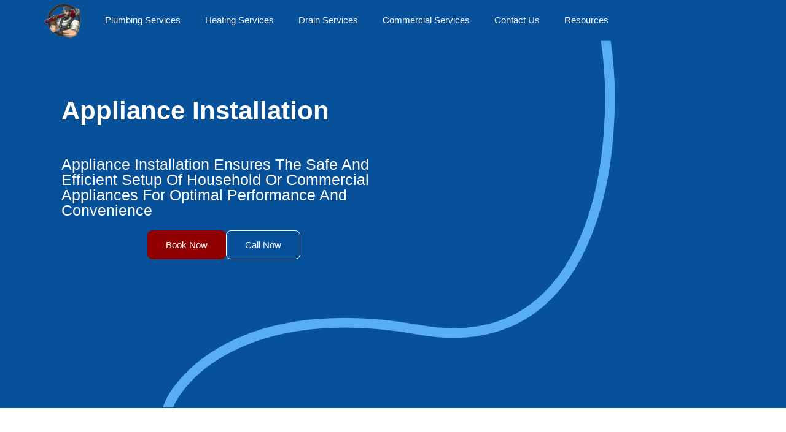

--- FILE ---
content_type: image/svg+xml
request_url: https://emergencyplumb.co.uk/wp-content/uploads/2024/05/back.svg
body_size: 241
content:
<svg xmlns="http://www.w3.org/2000/svg" width="894" height="710" viewBox="0 0 894 710" fill="none"><g clip-path="url(#clip0_64_16268)"><mask id="mask0_64_16268" style="mask-type:alpha" maskUnits="userSpaceOnUse" x="-411" y="0" width="1395" height="709"><path d="M-411 24C-411 10.7452 -400.255 0 -387 0H959.829C973.084 0 983.829 10.7452 983.829 24V685C983.829 698.255 973.084 709 959.829 709H-387C-400.255 709 -411 698.255 -411 685V24Z" fill="#E9F4FF"></path></mask><g mask="url(#mask0_64_16268)"><path d="M10.5142 716.567C22.2917 662.39 151.415 497.067 496.534 558.748C851.479 622.185 886.501 185.531 856.141 -3.43311" stroke="#57AEF4" stroke-width="18.8441"></path></g></g><defs><clipPath id="clip0_64_16268"><rect width="894" height="710" fill="white"></rect></clipPath></defs></svg>